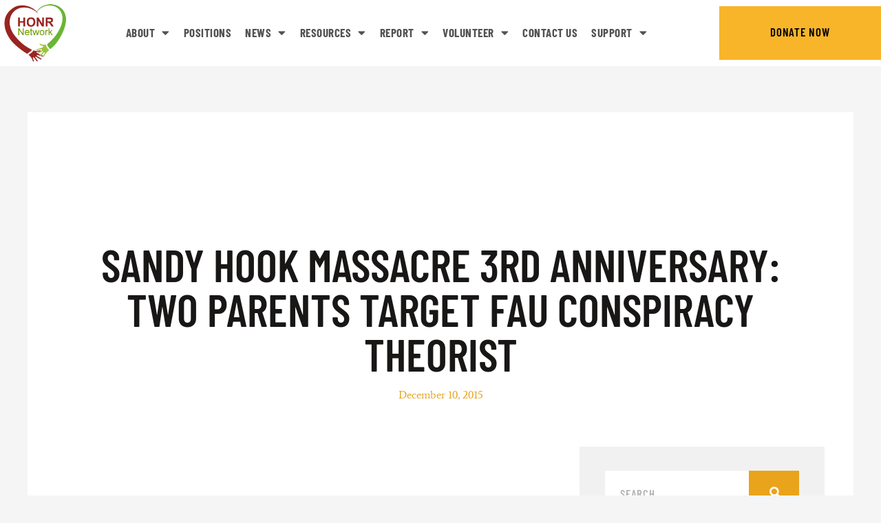

--- FILE ---
content_type: text/css
request_url: https://honrnetwork.org/wp-content/uploads/elementor/css/post-3209.css?ver=1769005287
body_size: 602
content:
.elementor-kit-3209{--e-global-color-primary:#6EC1E4;--e-global-color-secondary:#54595F;--e-global-color-text:#7A7A7A;--e-global-color-accent:#61CE70;--e-global-color-acf5c72:#FFFFFF;--e-global-color-90a96f5:#FFFFFF;--e-global-color-2e7c2aa:#FFFFFF;--e-global-color-71bf048:#0B9444;--e-global-color-b197592:#F8B52A;--e-global-color-fd0ccc0:#000000;--e-global-color-de4a81f:#F8B52AF5;--e-global-typography-primary-font-family:"Roboto";--e-global-typography-primary-font-weight:600;--e-global-typography-secondary-font-family:"Roboto Slab";--e-global-typography-secondary-font-weight:400;--e-global-typography-text-font-family:"Roboto";--e-global-typography-text-font-weight:400;--e-global-typography-accent-font-family:"Roboto";--e-global-typography-accent-font-weight:500;color:#5D5D5D;font-family:"Barlow Condensed", Sans-serif;font-size:1.125rem;font-weight:600;text-transform:capitalize;text-decoration:none;line-height:1em;letter-spacing:0px;}.elementor-kit-3209 button,.elementor-kit-3209 input[type="button"],.elementor-kit-3209 input[type="submit"],.elementor-kit-3209 .elementor-button{background-color:#E9A41B;font-family:"Barlow Condensed", Sans-serif;font-size:1em;font-weight:600;text-transform:uppercase;text-decoration:none;line-height:1em;letter-spacing:0.9px;color:#FFFFFF;border-style:solid;border-width:0px 0px 0px 0px;border-radius:0px 0px 0px 0px;padding:23px 30px 25px 30px;}.elementor-kit-3209 button:hover,.elementor-kit-3209 button:focus,.elementor-kit-3209 input[type="button"]:hover,.elementor-kit-3209 input[type="button"]:focus,.elementor-kit-3209 input[type="submit"]:hover,.elementor-kit-3209 input[type="submit"]:focus,.elementor-kit-3209 .elementor-button:hover,.elementor-kit-3209 .elementor-button:focus{background-color:#E9431B;color:#FFFFFF;border-radius:0px 0px 0px 0px;}.elementor-kit-3209 e-page-transition{background-color:#FFBC7D;}.elementor-kit-3209 p{margin-block-end:40px;}.elementor-kit-3209 a{color:#5D5D5D;font-family:"Average", Sans-serif;font-size:1em;font-weight:400;text-transform:none;line-height:1em;letter-spacing:0px;}.elementor-kit-3209 a:hover{color:#E9A41B;font-family:"Average", Sans-serif;font-size:1em;font-weight:400;line-height:1em;letter-spacing:0px;}.elementor-kit-3209 h1{color:#191616;font-family:"Barlow Condensed", Sans-serif;font-size:3.889em;font-weight:600;text-transform:uppercase;line-height:1em;letter-spacing:0px;}.elementor-kit-3209 h2{color:#191616;font-family:"Barlow Condensed", Sans-serif;font-size:3.111em;font-weight:600;text-transform:uppercase;line-height:1.08em;letter-spacing:0px;}.elementor-kit-3209 h3{color:#191616;font-family:"Barlow Condensed", Sans-serif;font-size:2em;font-weight:600;text-transform:capitalize;line-height:1em;letter-spacing:0px;}.elementor-kit-3209 h4{color:#191616;font-family:"Barlow Condensed", Sans-serif;font-size:1.6em;font-weight:600;text-transform:capitalize;line-height:1.1em;letter-spacing:0px;}.elementor-kit-3209 h5{color:#E9A41B;font-family:"Barlow Condensed", Sans-serif;font-size:1em;font-weight:600;text-transform:none;line-height:1em;letter-spacing:0px;}.elementor-kit-3209 h6{color:#5D5D5D;font-family:"Average", Sans-serif;font-size:1em;font-weight:400;text-transform:none;line-height:1.1em;letter-spacing:0px;}.elementor-kit-3209 label{color:#5D5D5D;font-family:"Barlow Condensed", Sans-serif;font-size:1em;font-weight:600;text-transform:none;text-decoration:none;line-height:1em;letter-spacing:1px;}.elementor-kit-3209 input:not([type="button"]):not([type="submit"]),.elementor-kit-3209 textarea,.elementor-kit-3209 .elementor-field-textual{color:#191616;background-color:rgba(2, 1, 1, 0);border-radius:0px 0px 0px 0px;transition:0.3ms;}.elementor-kit-3209 input:focus:not([type="button"]):not([type="submit"]),.elementor-kit-3209 textarea:focus,.elementor-kit-3209 .elementor-field-textual:focus{color:#191616;border-radius:0px 0px 0px 0px;}.elementor-section.elementor-section-boxed > .elementor-container{max-width:1140px;}.e-con{--container-max-width:1140px;}.elementor-widget:not(:last-child){margin-block-end:20px;}.elementor-element{--widgets-spacing:20px 20px;--widgets-spacing-row:20px;--widgets-spacing-column:20px;}{}h1.entry-title{display:var(--page-title-display);}@media(max-width:1024px){.elementor-kit-3209 p{margin-block-end:30px;}.elementor-kit-3209 h1{font-size:3.5em;}.elementor-kit-3209 h2{font-size:2.3em;}.elementor-kit-3209 h3{font-size:1.6em;}.elementor-kit-3209 h4{font-size:1.5em;}.elementor-kit-3209 h5{font-size:1em;}.elementor-kit-3209 h6{font-size:0.9em;}.elementor-section.elementor-section-boxed > .elementor-container{max-width:1024px;}.e-con{--container-max-width:1024px;}}@media(max-width:767px){.elementor-kit-3209 p{margin-block-end:20px;}.elementor-kit-3209 h1{font-size:2.7em;}.elementor-kit-3209 h2{font-size:2em;}.elementor-kit-3209 h3{font-size:1.5em;}.elementor-kit-3209 h4{font-size:1.4em;}.elementor-kit-3209 h5{font-size:0.9em;}.elementor-kit-3209 h6{font-size:0.9em;}.elementor-section.elementor-section-boxed > .elementor-container{max-width:767px;}.e-con{--container-max-width:767px;}}

--- FILE ---
content_type: text/css
request_url: https://honrnetwork.org/wp-content/uploads/elementor/css/post-5013.css?ver=1769005426
body_size: -259
content:
.elementor-5013 .elementor-element.elementor-element-2a67032{overflow:visible;}

--- FILE ---
content_type: text/css
request_url: https://honrnetwork.org/wp-content/uploads/elementor/css/post-3406.css?ver=1769005288
body_size: 2695
content:
.elementor-3406 .elementor-element.elementor-element-2c73955 > .elementor-container{max-width:1170px;}.elementor-3406 .elementor-element.elementor-element-2c73955{transition:background 0.3s, border 0.3s, border-radius 0.3s, box-shadow 0.3s;margin-top:0px;margin-bottom:0px;padding:147px 0px 150px 0px;overflow:visible;}.elementor-3406 .elementor-element.elementor-element-2c73955 > .elementor-background-overlay{transition:background 0.3s, border-radius 0.3s, opacity 0.3s;}.elementor-3406 .elementor-element.elementor-element-30f1b1a9 > .elementor-widget-wrap > .elementor-widget:not(.elementor-widget__width-auto):not(.elementor-widget__width-initial):not(:last-child):not(.elementor-absolute){margin-block-end:0px;}.elementor-3406 .elementor-element.elementor-element-30f1b1a9 > .elementor-element-populated{margin:0px 0px 0px 0px;--e-column-margin-right:0px;--e-column-margin-left:0px;padding:0px 0px 0px 0px;}.elementor-3406 .elementor-element.elementor-element-3da8b421 > .elementor-widget-container{margin:-10px 0px 0px 0px;padding:0px 0px 0px 0px;}.elementor-3406 .elementor-element.elementor-element-3da8b421{text-align:center;}.elementor-3406 .elementor-element.elementor-element-3da8b421 .elementor-heading-title{font-family:"Barlow Condensed", Sans-serif;font-size:3.889em;font-weight:600;text-transform:uppercase;line-height:1em;letter-spacing:0px;color:#191616;}.elementor-3406 .elementor-element.elementor-element-45fcf955 > .elementor-widget-container{margin:20px 0px 0px 0px;padding:0px 0px 0px 0px;}.elementor-3406 .elementor-element.elementor-element-45fcf955 .elementor-icon-list-icon{width:0px;}.elementor-3406 .elementor-element.elementor-element-45fcf955 .elementor-icon-list-icon i{font-size:0px;}.elementor-3406 .elementor-element.elementor-element-45fcf955 .elementor-icon-list-icon svg{--e-icon-list-icon-size:0px;}body:not(.rtl) .elementor-3406 .elementor-element.elementor-element-45fcf955 .elementor-icon-list-text{padding-left:0px;}body.rtl .elementor-3406 .elementor-element.elementor-element-45fcf955 .elementor-icon-list-text{padding-right:0px;}.elementor-3406 .elementor-element.elementor-element-45fcf955 .elementor-icon-list-text, .elementor-3406 .elementor-element.elementor-element-45fcf955 .elementor-icon-list-text a{color:#E9A41B;}.elementor-3406 .elementor-element.elementor-element-45fcf955 .elementor-icon-list-item{font-family:"Average", Sans-serif;font-size:1.05rem;font-weight:400;text-transform:none;line-height:1em;letter-spacing:0px;}.elementor-3406 .elementor-element.elementor-element-429959f3 > .elementor-container{max-width:1170px;}.elementor-3406 .elementor-element.elementor-element-429959f3{margin-top:0px;margin-bottom:0px;padding:68px 0px 0px 0px;overflow:visible;}.elementor-3406 .elementor-element.elementor-element-35e2729d > .elementor-widget-wrap > .elementor-widget:not(.elementor-widget__width-auto):not(.elementor-widget__width-initial):not(:last-child):not(.elementor-absolute){margin-block-end:0px;}.elementor-3406 .elementor-element.elementor-element-35e2729d > .elementor-element-populated{margin:0px 15px 0px 0px;--e-column-margin-right:15px;--e-column-margin-left:0px;padding:0px 0px 0px 0px;}.elementor-3406 .elementor-element.elementor-element-ef8d625 > .elementor-widget-container{margin:50px 0px 0px 0px;}.elementor-3406 .elementor-element.elementor-element-7c1a564a > .elementor-widget-wrap > .elementor-widget:not(.elementor-widget__width-auto):not(.elementor-widget__width-initial):not(:last-child):not(.elementor-absolute){margin-block-end:0px;}.elementor-3406 .elementor-element.elementor-element-7c1a564a > .elementor-element-populated{margin:0px 0px 0px 15px;--e-column-margin-right:0px;--e-column-margin-left:15px;padding:0px 0px 0px 0px;}.elementor-3406 .elementor-element.elementor-element-6299c51c:not(.elementor-motion-effects-element-type-background), .elementor-3406 .elementor-element.elementor-element-6299c51c > .elementor-motion-effects-container > .elementor-motion-effects-layer{background-color:#F1F1F1;}.elementor-3406 .elementor-element.elementor-element-6299c51c{transition:background 0.3s, border 0.3s, border-radius 0.3s, box-shadow 0.3s;margin-top:0px;margin-bottom:0px;padding:35px 37px 35px 37px;overflow:visible;}.elementor-3406 .elementor-element.elementor-element-6299c51c > .elementor-background-overlay{transition:background 0.3s, border-radius 0.3s, opacity 0.3s;}.elementor-3406 .elementor-element.elementor-element-436a3b7c:not(.elementor-motion-effects-element-type-background) > .elementor-widget-wrap, .elementor-3406 .elementor-element.elementor-element-436a3b7c > .elementor-widget-wrap > .elementor-motion-effects-container > .elementor-motion-effects-layer{background-color:#F1F1F1;}.elementor-3406 .elementor-element.elementor-element-436a3b7c > .elementor-widget-wrap > .elementor-widget:not(.elementor-widget__width-auto):not(.elementor-widget__width-initial):not(:last-child):not(.elementor-absolute){margin-block-end:0px;}.elementor-3406 .elementor-element.elementor-element-436a3b7c > .elementor-element-populated{transition:background 0.3s, border 0.3s, border-radius 0.3s, box-shadow 0.3s;margin:0px 0px 0px 0px;--e-column-margin-right:0px;--e-column-margin-left:0px;padding:0px 0px 0px 0px;}.elementor-3406 .elementor-element.elementor-element-436a3b7c > .elementor-element-populated > .elementor-background-overlay{transition:background 0.3s, border-radius 0.3s, opacity 0.3s;}.elementor-3406 .elementor-element.elementor-element-42d271f2 .elementor-search-form__container{min-height:66px;}.elementor-3406 .elementor-element.elementor-element-42d271f2 .elementor-search-form__submit{min-width:66px;--e-search-form-submit-text-color:#FFFFFF;background-color:#E9A41B;}body:not(.rtl) .elementor-3406 .elementor-element.elementor-element-42d271f2 .elementor-search-form__icon{padding-left:calc(66px / 3);}body.rtl .elementor-3406 .elementor-element.elementor-element-42d271f2 .elementor-search-form__icon{padding-right:calc(66px / 3);}.elementor-3406 .elementor-element.elementor-element-42d271f2 .elementor-search-form__input, .elementor-3406 .elementor-element.elementor-element-42d271f2.elementor-search-form--button-type-text .elementor-search-form__submit{padding-left:calc(66px / 3);padding-right:calc(66px / 3);}.elementor-3406 .elementor-element.elementor-element-42d271f2 input[type="search"].elementor-search-form__input{font-family:"Barlow Condensed", Sans-serif;font-size:1em;font-weight:600;text-transform:uppercase;line-height:1em;letter-spacing:0.9px;}.elementor-3406 .elementor-element.elementor-element-42d271f2 .elementor-search-form__input,
					.elementor-3406 .elementor-element.elementor-element-42d271f2 .elementor-search-form__icon,
					.elementor-3406 .elementor-element.elementor-element-42d271f2 .elementor-lightbox .dialog-lightbox-close-button,
					.elementor-3406 .elementor-element.elementor-element-42d271f2 .elementor-lightbox .dialog-lightbox-close-button:hover,
					.elementor-3406 .elementor-element.elementor-element-42d271f2.elementor-search-form--skin-full_screen input[type="search"].elementor-search-form__input{color:#838383;fill:#838383;}.elementor-3406 .elementor-element.elementor-element-42d271f2:not(.elementor-search-form--skin-full_screen) .elementor-search-form__container{background-color:#FFFFFF;border-width:0px 0px 0px 0px;border-radius:0px;}.elementor-3406 .elementor-element.elementor-element-42d271f2.elementor-search-form--skin-full_screen input[type="search"].elementor-search-form__input{background-color:#FFFFFF;border-width:0px 0px 0px 0px;border-radius:0px;}.elementor-3406 .elementor-element.elementor-element-42d271f2:not(.elementor-search-form--skin-full_screen) .elementor-search-form--focus .elementor-search-form__input,
					.elementor-3406 .elementor-element.elementor-element-42d271f2 .elementor-search-form--focus .elementor-search-form__icon,
					.elementor-3406 .elementor-element.elementor-element-42d271f2 .elementor-lightbox .dialog-lightbox-close-button:hover,
					.elementor-3406 .elementor-element.elementor-element-42d271f2.elementor-search-form--skin-full_screen input[type="search"].elementor-search-form__input:focus{color:#191616;fill:#191616;}.elementor-3406 .elementor-element.elementor-element-42d271f2:not(.elementor-search-form--skin-full_screen) .elementor-search-form--focus .elementor-search-form__container{background-color:#FFFFFF;}.elementor-3406 .elementor-element.elementor-element-42d271f2.elementor-search-form--skin-full_screen input[type="search"].elementor-search-form__input:focus{background-color:#FFFFFF;}.elementor-3406 .elementor-element.elementor-element-42d271f2 .elementor-search-form__submit:hover{--e-search-form-submit-text-color:#FFFFFF;background-color:#191616;}.elementor-3406 .elementor-element.elementor-element-42d271f2 .elementor-search-form__submit:focus{--e-search-form-submit-text-color:#FFFFFF;background-color:#191616;}.elementor-3406 .elementor-element.elementor-element-6ecf7e69:not(.elementor-motion-effects-element-type-background), .elementor-3406 .elementor-element.elementor-element-6ecf7e69 > .elementor-motion-effects-container > .elementor-motion-effects-layer{background-color:#F1F1F1;}.elementor-3406 .elementor-element.elementor-element-6ecf7e69{transition:background 0.3s, border 0.3s, border-radius 0.3s, box-shadow 0.3s;margin-top:30px;margin-bottom:0px;padding:34px 37px 38px 37px;overflow:visible;}.elementor-3406 .elementor-element.elementor-element-6ecf7e69 > .elementor-background-overlay{transition:background 0.3s, border-radius 0.3s, opacity 0.3s;}.elementor-3406 .elementor-element.elementor-element-69dc0f0c:not(.elementor-motion-effects-element-type-background) > .elementor-widget-wrap, .elementor-3406 .elementor-element.elementor-element-69dc0f0c > .elementor-widget-wrap > .elementor-motion-effects-container > .elementor-motion-effects-layer{background-color:#F1F1F1;}.elementor-3406 .elementor-element.elementor-element-69dc0f0c > .elementor-widget-wrap > .elementor-widget:not(.elementor-widget__width-auto):not(.elementor-widget__width-initial):not(:last-child):not(.elementor-absolute){margin-block-end:0px;}.elementor-3406 .elementor-element.elementor-element-69dc0f0c > .elementor-element-populated{transition:background 0.3s, border 0.3s, border-radius 0.3s, box-shadow 0.3s;margin:0px 0px 0px 0px;--e-column-margin-right:0px;--e-column-margin-left:0px;padding:0px 0px 0px 0px;}.elementor-3406 .elementor-element.elementor-element-69dc0f0c > .elementor-element-populated > .elementor-background-overlay{transition:background 0.3s, border-radius 0.3s, opacity 0.3s;}.elementor-3406 .elementor-element.elementor-element-65f07cdf .elementor-heading-title{font-family:"Barlow Condensed", Sans-serif;font-size:2em;font-weight:600;text-transform:capitalize;line-height:1em;letter-spacing:0px;color:#191616;}.elementor-3406 .elementor-element.elementor-element-7d8e464 > .elementor-widget-container{margin:30px 0px 0px 0px;}.elementor-3406 .elementor-element.elementor-element-44fef349:not(.elementor-motion-effects-element-type-background), .elementor-3406 .elementor-element.elementor-element-44fef349 > .elementor-motion-effects-container > .elementor-motion-effects-layer{background-color:#F1F1F1;}.elementor-3406 .elementor-element.elementor-element-44fef349{transition:background 0.3s, border 0.3s, border-radius 0.3s, box-shadow 0.3s;margin-top:30px;margin-bottom:0px;padding:34px 37px 40px 37px;overflow:visible;}.elementor-3406 .elementor-element.elementor-element-44fef349 > .elementor-background-overlay{transition:background 0.3s, border-radius 0.3s, opacity 0.3s;}.elementor-3406 .elementor-element.elementor-element-2be4574b > .elementor-widget-wrap > .elementor-widget:not(.elementor-widget__width-auto):not(.elementor-widget__width-initial):not(:last-child):not(.elementor-absolute){margin-block-end:0px;}.elementor-3406 .elementor-element.elementor-element-2be4574b > .elementor-element-populated{margin:0px 0px 0px 0px;--e-column-margin-right:0px;--e-column-margin-left:0px;padding:0px 0px 0px 0px;}.elementor-3406 .elementor-element.elementor-element-52d7c2d8 .elementor-heading-title{font-family:"Barlow Condensed", Sans-serif;font-size:2em;font-weight:600;text-transform:capitalize;line-height:1em;letter-spacing:0px;color:#191616;}.elementor-3406 .elementor-element.elementor-element-54b67702{--grid-row-gap:30px;--grid-column-gap:0px;}.elementor-3406 .elementor-element.elementor-element-54b67702 > .elementor-widget-container{margin:34px 0px 0px 0px;padding:0px 0px 0px 0px;}.elementor-3406 .elementor-element.elementor-element-54b67702 .elementor-posts-container .elementor-post__thumbnail{padding-bottom:calc( 1.02 * 100% );}.elementor-3406 .elementor-element.elementor-element-54b67702:after{content:"1.02";}.elementor-3406 .elementor-element.elementor-element-54b67702 .elementor-post__thumbnail__link{width:22%;}.elementor-3406 .elementor-element.elementor-element-54b67702 .elementor-post{border-style:solid;border-width:0px 0px 5px 0px;border-radius:0px;padding:0px 0px 10px 0px;border-color:#E9A41B;}.elementor-3406 .elementor-element.elementor-element-54b67702 .elementor-post__text{padding:0px 0px 0px 0px;}.elementor-3406 .elementor-element.elementor-element-54b67702 .elementor-post:hover{border-color:#191616;}.elementor-3406 .elementor-element.elementor-element-54b67702.elementor-posts--thumbnail-left .elementor-post__thumbnail__link{margin-right:14px;}.elementor-3406 .elementor-element.elementor-element-54b67702.elementor-posts--thumbnail-right .elementor-post__thumbnail__link{margin-left:14px;}.elementor-3406 .elementor-element.elementor-element-54b67702.elementor-posts--thumbnail-top .elementor-post__thumbnail__link{margin-bottom:14px;}.elementor-3406 .elementor-element.elementor-element-54b67702 .elementor-post__title, .elementor-3406 .elementor-element.elementor-element-54b67702 .elementor-post__title a{color:#5D5D5D;font-family:"Average", Sans-serif;font-size:1em;font-weight:400;text-transform:capitalize;line-height:1.444em;letter-spacing:0px;}.elementor-3406 .elementor-element.elementor-element-6ec11de8 > .elementor-container{max-width:1170px;}.elementor-3406 .elementor-element.elementor-element-6ec11de8{margin-top:0px;margin-bottom:0px;padding:61px 0px 0px 0px;overflow:visible;}.elementor-3406 .elementor-element.elementor-element-7873801c > .elementor-widget-wrap > .elementor-widget:not(.elementor-widget__width-auto):not(.elementor-widget__width-initial):not(:last-child):not(.elementor-absolute){margin-block-end:0px;}.elementor-3406 .elementor-element.elementor-element-7873801c > .elementor-element-populated{margin:0px 0px 0px 0px;--e-column-margin-right:0px;--e-column-margin-left:0px;padding:0px 0px 0px 0px;}.elementor-3406 .elementor-element.elementor-element-664e90cb .elementor-heading-title{font-family:"Barlow Condensed", Sans-serif;font-size:2.556em;font-weight:600;text-transform:capitalize;line-height:1em;letter-spacing:0px;color:#191616;}.elementor-3406 .elementor-element.elementor-element-82f1780 > .elementor-widget-container{margin:30px 0px 0px 0px;padding:0px 0px 0px 0px;}.elementor-3406 .elementor-element.elementor-element-82f1780 span.post-navigation__prev--label{color:#E9A41B;}.elementor-3406 .elementor-element.elementor-element-82f1780 span.post-navigation__next--label{color:#E9A41B;}.elementor-3406 .elementor-element.elementor-element-82f1780 span.post-navigation__prev--label:hover{color:#E9431B;}.elementor-3406 .elementor-element.elementor-element-82f1780 span.post-navigation__next--label:hover{color:#E9431B;}.elementor-3406 .elementor-element.elementor-element-82f1780 span.post-navigation__prev--label, .elementor-3406 .elementor-element.elementor-element-82f1780 span.post-navigation__next--label{font-family:"Barlow Condensed", Sans-serif;font-size:1em;font-weight:600;text-transform:uppercase;letter-spacing:0.9px;}.elementor-3406 .elementor-element.elementor-element-82f1780 span.post-navigation__prev--title, .elementor-3406 .elementor-element.elementor-element-82f1780 span.post-navigation__next--title{color:#191616;font-family:"Barlow Condensed", Sans-serif;font-size:1.333em;font-weight:600;text-transform:capitalize;letter-spacing:0px;}.elementor-3406 .elementor-element.elementor-element-82f1780 .post-navigation__arrow-wrapper{color:#E9A41B;fill:#E9A41B;font-size:32px;}.elementor-3406 .elementor-element.elementor-element-82f1780 .post-navigation__arrow-wrapper:hover{color:#E9431B;fill:#E9431B;}.elementor-3406 .elementor-element.elementor-element-82f1780 .elementor-post-navigation__link a {gap:16px;}.elementor-3406 .elementor-element.elementor-element-82f1780 .elementor-post-navigation__separator{width:0px;}.elementor-3406 .elementor-element.elementor-element-82f1780 .elementor-post-navigation{border-block-width:0px;padding:0px 0;}.elementor-3406 .elementor-element.elementor-element-82f1780 .elementor-post-navigation__next.elementor-post-navigation__link{width:calc(50% - (0px / 2));}.elementor-3406 .elementor-element.elementor-element-82f1780 .elementor-post-navigation__prev.elementor-post-navigation__link{width:calc(50% - (0px / 2));}.elementor-3406 .elementor-element.elementor-element-18ece652 > .elementor-widget-container{margin:79px 0px 0px 0px;padding:0px 0px 0px 0px;}.elementor-3406 .elementor-element.elementor-element-f45e37c:not(.elementor-motion-effects-element-type-background), .elementor-3406 .elementor-element.elementor-element-f45e37c > .elementor-motion-effects-container > .elementor-motion-effects-layer{background-color:#F1F1F1;}.elementor-3406 .elementor-element.elementor-element-f45e37c > .elementor-container{max-width:1170px;}.elementor-3406 .elementor-element.elementor-element-f45e37c{transition:background 0.3s, border 0.3s, border-radius 0.3s, box-shadow 0.3s;margin-top:0px;margin-bottom:0px;padding:50px 0px 50px 0px;overflow:visible;}.elementor-3406 .elementor-element.elementor-element-f45e37c > .elementor-background-overlay{transition:background 0.3s, border-radius 0.3s, opacity 0.3s;}.elementor-3406 .elementor-element.elementor-element-13f08b8 > .elementor-widget-wrap > .elementor-widget:not(.elementor-widget__width-auto):not(.elementor-widget__width-initial):not(:last-child):not(.elementor-absolute){margin-block-end:0px;}.elementor-3406 .elementor-element.elementor-element-13f08b8 > .elementor-element-populated{margin:0px 0px 0px 0px;--e-column-margin-right:0px;--e-column-margin-left:0px;padding:0px 0px 0px 0px;}.elementor-3406 .elementor-element.elementor-element-3755cda > .elementor-container{max-width:1170px;}.elementor-3406 .elementor-element.elementor-element-3755cda{margin-top:0px;margin-bottom:0px;padding:0px 0px 0px 0px;overflow:visible;}.elementor-3406 .elementor-element.elementor-element-7935beb:not(.elementor-motion-effects-element-type-background) > .elementor-widget-wrap, .elementor-3406 .elementor-element.elementor-element-7935beb > .elementor-widget-wrap > .elementor-motion-effects-container > .elementor-motion-effects-layer{background-color:#E9431B;}.elementor-bc-flex-widget .elementor-3406 .elementor-element.elementor-element-7935beb.elementor-column .elementor-widget-wrap{align-items:center;}.elementor-3406 .elementor-element.elementor-element-7935beb.elementor-column.elementor-element[data-element_type="column"] > .elementor-widget-wrap.elementor-element-populated{align-content:center;align-items:center;}.elementor-3406 .elementor-element.elementor-element-7935beb > .elementor-widget-wrap > .elementor-widget:not(.elementor-widget__width-auto):not(.elementor-widget__width-initial):not(:last-child):not(.elementor-absolute){margin-block-end:0px;}.elementor-3406 .elementor-element.elementor-element-7935beb > .elementor-element-populated{transition:background 0.3s, border 0.3s, border-radius 0.3s, box-shadow 0.3s;margin:0px 0px 0px 15px;--e-column-margin-right:0px;--e-column-margin-left:15px;padding:50px 138px 50px 69px;}.elementor-3406 .elementor-element.elementor-element-7935beb > .elementor-element-populated > .elementor-background-overlay{transition:background 0.3s, border-radius 0.3s, opacity 0.3s;}.elementor-3406 .elementor-element.elementor-element-5386063 > .elementor-widget-container{margin:6px 0px 0px 0px;padding:0px 0px 15px 0px;}.elementor-3406 .elementor-element.elementor-element-5386063{text-align:start;}.elementor-3406 .elementor-element.elementor-element-5386063 .elementor-heading-title{font-family:"Barlow Condensed", Sans-serif;font-size:3.111em;font-weight:600;text-transform:uppercase;line-height:1.071em;letter-spacing:0px;color:#FFFFFF;}.elementor-3406 .elementor-element.elementor-element-3efd0b5{--divider-border-style:solid;--divider-color:#FFFFFF;--divider-border-width:3px;}.elementor-3406 .elementor-element.elementor-element-3efd0b5 > .elementor-widget-container{margin:5px 0px 0px 0px;padding:0px 0px 0px 0px;}.elementor-3406 .elementor-element.elementor-element-3efd0b5 .elementor-divider-separator{width:20px;margin:0 auto;margin-left:0;}.elementor-3406 .elementor-element.elementor-element-3efd0b5 .elementor-divider{text-align:left;}.elementor-3406 .elementor-element.elementor-element-eac7e94 > .elementor-widget-container{margin:30px 0px 0px 0px;padding:0px 0px 0px 0px;}.elementor-3406 .elementor-element.elementor-element-eac7e94{text-align:start;font-family:"Average", Sans-serif;font-size:1em;font-weight:400;text-transform:none;line-height:1.444em;letter-spacing:0px;color:#000000;}.elementor-3406 .elementor-element.elementor-element-fc7eb45 .elementor-field-group{padding-right:calc( 10px/2 );padding-left:calc( 10px/2 );margin-bottom:10px;}.elementor-3406 .elementor-element.elementor-element-fc7eb45 .elementor-form-fields-wrapper{margin-left:calc( -10px/2 );margin-right:calc( -10px/2 );margin-bottom:-10px;}.elementor-3406 .elementor-element.elementor-element-fc7eb45 .elementor-field-group.recaptcha_v3-bottomleft, .elementor-3406 .elementor-element.elementor-element-fc7eb45 .elementor-field-group.recaptcha_v3-bottomright{margin-bottom:0;}body.rtl .elementor-3406 .elementor-element.elementor-element-fc7eb45 .elementor-labels-inline .elementor-field-group > label{padding-left:0px;}body:not(.rtl) .elementor-3406 .elementor-element.elementor-element-fc7eb45 .elementor-labels-inline .elementor-field-group > label{padding-right:0px;}body .elementor-3406 .elementor-element.elementor-element-fc7eb45 .elementor-labels-above .elementor-field-group > label{padding-bottom:0px;}.elementor-3406 .elementor-element.elementor-element-fc7eb45 .elementor-field-type-html{padding-bottom:0px;}.elementor-3406 .elementor-element.elementor-element-fc7eb45 .elementor-field-group .elementor-field:not(.elementor-select-wrapper){background-color:#ffffff;}.elementor-3406 .elementor-element.elementor-element-fc7eb45 .elementor-field-group .elementor-select-wrapper select{background-color:#ffffff;}.elementor-3406 .elementor-element.elementor-element-fc7eb45 .e-form__buttons__wrapper__button-next{color:#ffffff;}.elementor-3406 .elementor-element.elementor-element-fc7eb45 .elementor-button[type="submit"]{color:#ffffff;}.elementor-3406 .elementor-element.elementor-element-fc7eb45 .elementor-button[type="submit"] svg *{fill:#ffffff;}.elementor-3406 .elementor-element.elementor-element-fc7eb45 .e-form__buttons__wrapper__button-previous{color:#ffffff;}.elementor-3406 .elementor-element.elementor-element-fc7eb45 .e-form__buttons__wrapper__button-next:hover{color:#ffffff;}.elementor-3406 .elementor-element.elementor-element-fc7eb45 .elementor-button[type="submit"]:hover{color:#ffffff;}.elementor-3406 .elementor-element.elementor-element-fc7eb45 .elementor-button[type="submit"]:hover svg *{fill:#ffffff;}.elementor-3406 .elementor-element.elementor-element-fc7eb45 .e-form__buttons__wrapper__button-previous:hover{color:#ffffff;}.elementor-3406 .elementor-element.elementor-element-fc7eb45{--e-form-steps-indicators-spacing:20px;--e-form-steps-indicator-padding:30px;--e-form-steps-indicator-inactive-secondary-color:#ffffff;--e-form-steps-indicator-active-secondary-color:#ffffff;--e-form-steps-indicator-completed-secondary-color:#ffffff;--e-form-steps-divider-width:1px;--e-form-steps-divider-gap:10px;}.elementor-3406 .elementor-element.elementor-element-5f3f3c9 > .elementor-widget-container{margin:30px 0px 0px 0px;padding:0px 0px 0px 0px;}.elementor-3406 .elementor-element.elementor-element-5f3f3c9{text-align:start;font-family:"Average", Sans-serif;font-size:1em;font-weight:400;text-transform:none;line-height:1.444em;letter-spacing:0px;color:#000000;}@media(max-width:1024px){.elementor-3406 .elementor-element.elementor-element-2c73955{padding:100px 30px 100px 30px;}.elementor-3406 .elementor-element.elementor-element-3da8b421 .elementor-heading-title{font-size:3.3em;}.elementor-3406 .elementor-element.elementor-element-45fcf955 > .elementor-widget-container{margin:15px 0px 0px 0px;}.elementor-3406 .elementor-element.elementor-element-429959f3{padding:50px 0px 0px 0px;}.elementor-3406 .elementor-element.elementor-element-6299c51c{padding:27px 30px 27px 30px;}.elementor-3406 .elementor-element.elementor-element-42d271f2 input[type="search"].elementor-search-form__input{font-size:0.9em;line-height:1em;}.elementor-3406 .elementor-element.elementor-element-6ecf7e69{padding:30px 20px 30px 30px;}.elementor-3406 .elementor-element.elementor-element-65f07cdf .elementor-heading-title{font-size:1.6em;}.elementor-3406 .elementor-element.elementor-element-44fef349{padding:30px 30px 30px 30px;}.elementor-3406 .elementor-element.elementor-element-52d7c2d8 .elementor-heading-title{font-size:1.6em;}.elementor-3406 .elementor-element.elementor-element-54b67702 > .elementor-widget-container{margin:20px 0px 0px 0px;}.elementor-3406 .elementor-element.elementor-element-54b67702 .elementor-post__thumbnail__link{width:35%;}.elementor-3406 .elementor-element.elementor-element-54b67702 .elementor-post__title, .elementor-3406 .elementor-element.elementor-element-54b67702 .elementor-post__title a{font-size:0.95em;line-height:1.2em;}.elementor-3406 .elementor-element.elementor-element-6ec11de8{padding:20px 0px 0px 0px;}.elementor-3406 .elementor-element.elementor-element-664e90cb .elementor-heading-title{font-size:2em;}.elementor-3406 .elementor-element.elementor-element-82f1780 > .elementor-widget-container{margin:20px 0px 0px 0px;}.elementor-3406 .elementor-element.elementor-element-82f1780 span.post-navigation__prev--label, .elementor-3406 .elementor-element.elementor-element-82f1780 span.post-navigation__next--label{font-size:0.9em;}.elementor-3406 .elementor-element.elementor-element-82f1780 span.post-navigation__prev--title, .elementor-3406 .elementor-element.elementor-element-82f1780 span.post-navigation__next--title{font-size:1.2em;}.elementor-3406 .elementor-element.elementor-element-82f1780 .post-navigation__arrow-wrapper{font-size:20px;}.elementor-3406 .elementor-element.elementor-element-18ece652 > .elementor-widget-container{margin:10px 0px 0px 0px;}.elementor-3406 .elementor-element.elementor-element-f45e37c{padding:100px 30px 100px 30px;}.elementor-3406 .elementor-element.elementor-element-3755cda{padding:20px 0px 0px 0px;}.elementor-bc-flex-widget .elementor-3406 .elementor-element.elementor-element-7935beb.elementor-column .elementor-widget-wrap{align-items:center;}.elementor-3406 .elementor-element.elementor-element-7935beb.elementor-column.elementor-element[data-element_type="column"] > .elementor-widget-wrap.elementor-element-populated{align-content:center;align-items:center;}.elementor-3406 .elementor-element.elementor-element-7935beb > .elementor-element-populated{margin:0px 0px 0px 10px;--e-column-margin-right:0px;--e-column-margin-left:10px;padding:0px 30px 0px 30px;}.elementor-3406 .elementor-element.elementor-element-5386063 > .elementor-widget-container{margin:-7px 0px 0px 0px;padding:0px 0px 10px 0px;}.elementor-3406 .elementor-element.elementor-element-5386063{text-align:start;}.elementor-3406 .elementor-element.elementor-element-5386063 .elementor-heading-title{font-size:2em;}.elementor-3406 .elementor-element.elementor-element-3efd0b5 > .elementor-widget-container{margin:3px 0px 0px 0px;}.elementor-3406 .elementor-element.elementor-element-eac7e94 > .elementor-widget-container{margin:20px 0px 0px 0px;}.elementor-3406 .elementor-element.elementor-element-eac7e94{font-size:0.9em;line-height:1.2em;}.elementor-3406 .elementor-element.elementor-element-5f3f3c9 > .elementor-widget-container{margin:20px 0px 0px 0px;}.elementor-3406 .elementor-element.elementor-element-5f3f3c9{font-size:0.9em;line-height:1.2em;}}@media(max-width:767px){.elementor-3406 .elementor-element.elementor-element-2c73955{padding:70px 20px 70px 20px;}.elementor-3406 .elementor-element.elementor-element-3da8b421 .elementor-heading-title{font-size:2.5em;}.elementor-3406 .elementor-element.elementor-element-429959f3{padding:30px 0px 0px 0px;}.elementor-3406 .elementor-element.elementor-element-35e2729d > .elementor-element-populated{margin:0px 0px 0px 0px;--e-column-margin-right:0px;--e-column-margin-left:0px;}.elementor-3406 .elementor-element.elementor-element-7c1a564a > .elementor-element-populated{margin:40px 0px 0px 0px;--e-column-margin-right:0px;--e-column-margin-left:0px;}.elementor-3406 .elementor-element.elementor-element-6ecf7e69{margin-top:20px;margin-bottom:0px;padding:30px 30px 30px 30px;}.elementor-3406 .elementor-element.elementor-element-65f07cdf .elementor-heading-title{font-size:1.5em;}.elementor-3406 .elementor-element.elementor-element-44fef349{margin-top:20px;margin-bottom:0px;}.elementor-3406 .elementor-element.elementor-element-52d7c2d8 .elementor-heading-title{font-size:1.5em;}.elementor-3406 .elementor-element.elementor-element-54b67702 > .elementor-widget-container{margin:20px 0px 0px 0px;}.elementor-3406 .elementor-element.elementor-element-54b67702 .elementor-posts-container .elementor-post__thumbnail{padding-bottom:calc( 0.5 * 100% );}.elementor-3406 .elementor-element.elementor-element-54b67702:after{content:"0.5";}.elementor-3406 .elementor-element.elementor-element-54b67702 .elementor-post__thumbnail__link{width:40%;}.elementor-3406 .elementor-element.elementor-element-6ec11de8{padding:20px 0px 0px 0px;}.elementor-3406 .elementor-element.elementor-element-664e90cb .elementor-heading-title{font-size:1.5em;}.elementor-3406 .elementor-element.elementor-element-f45e37c{margin-top:0px;margin-bottom:0px;padding:70px 20px 70px 20px;}.elementor-3406 .elementor-element.elementor-element-3755cda{padding:25px 0px 0px 0px;}.elementor-3406 .elementor-element.elementor-element-7935beb > .elementor-element-populated{margin:0px 0px 0px 0px;--e-column-margin-right:0px;--e-column-margin-left:0px;padding:35px 25px 35px 25px;}.elementor-3406 .elementor-element.elementor-element-5386063 > .elementor-widget-container{padding:0px 0px 10px 0px;}.elementor-3406 .elementor-element.elementor-element-5386063 .elementor-heading-title{font-size:1.5em;line-height:1em;}.elementor-3406 .elementor-element.elementor-element-3efd0b5 > .elementor-widget-container{margin:5px 0px 0px 0px;}.elementor-3406 .elementor-element.elementor-element-eac7e94 > .elementor-widget-container{margin:15px 0px 0px 0px;padding:0px 0px 0px 0px;}.elementor-3406 .elementor-element.elementor-element-5f3f3c9 > .elementor-widget-container{margin:15px 0px 0px 0px;padding:0px 0px 0px 0px;}}@media(min-width:768px){.elementor-3406 .elementor-element.elementor-element-35e2729d{width:67%;}.elementor-3406 .elementor-element.elementor-element-7c1a564a{width:33%;}.elementor-3406 .elementor-element.elementor-element-436a3b7c{width:100%;}}@media(max-width:1024px) and (min-width:768px){.elementor-3406 .elementor-element.elementor-element-35e2729d{width:60%;}.elementor-3406 .elementor-element.elementor-element-7c1a564a{width:40%;}.elementor-3406 .elementor-element.elementor-element-7935beb{width:50%;}}

--- FILE ---
content_type: text/css
request_url: https://honrnetwork.org/wp-content/uploads/elementor/css/post-3348.css?ver=1769005287
body_size: 964
content:
.elementor-3348 .elementor-element.elementor-element-2b891de5:not(.elementor-motion-effects-element-type-background), .elementor-3348 .elementor-element.elementor-element-2b891de5 > .elementor-motion-effects-container > .elementor-motion-effects-layer{background-color:#FFFFFF;}.elementor-3348 .elementor-element.elementor-element-2b891de5{transition:background 0.3s, border 0.3s, border-radius 0.3s, box-shadow 0.3s;margin-top:0px;margin-bottom:0px;padding:0px 0px 0px 0px;overflow:visible;}.elementor-3348 .elementor-element.elementor-element-2b891de5 > .elementor-background-overlay{transition:background 0.3s, border-radius 0.3s, opacity 0.3s;}.elementor-bc-flex-widget .elementor-3348 .elementor-element.elementor-element-48cf0003.elementor-column .elementor-widget-wrap{align-items:center;}.elementor-3348 .elementor-element.elementor-element-48cf0003.elementor-column.elementor-element[data-element_type="column"] > .elementor-widget-wrap.elementor-element-populated{align-content:center;align-items:center;}.elementor-3348 .elementor-element.elementor-element-48cf0003 > .elementor-widget-wrap > .elementor-widget:not(.elementor-widget__width-auto):not(.elementor-widget__width-initial):not(:last-child):not(.elementor-absolute){margin-block-end:0px;}.elementor-3348 .elementor-element.elementor-element-48cf0003 > .elementor-element-populated{margin:0px 0px 0px 0px;--e-column-margin-right:0px;--e-column-margin-left:0px;padding:5px 5px 5px 5px;}.elementor-3348 .elementor-element.elementor-element-5de8c1bb{text-align:start;}.elementor-bc-flex-widget .elementor-3348 .elementor-element.elementor-element-4051dc9.elementor-column .elementor-widget-wrap{align-items:center;}.elementor-3348 .elementor-element.elementor-element-4051dc9.elementor-column.elementor-element[data-element_type="column"] > .elementor-widget-wrap.elementor-element-populated{align-content:center;align-items:center;}.elementor-3348 .elementor-element.elementor-element-4051dc9 > .elementor-widget-wrap > .elementor-widget:not(.elementor-widget__width-auto):not(.elementor-widget__width-initial):not(:last-child):not(.elementor-absolute){margin-block-end:0px;}.elementor-3348 .elementor-element.elementor-element-4051dc9 > .elementor-element-populated{margin:0px 0px 0px 0px;--e-column-margin-right:0px;--e-column-margin-left:0px;padding:0px 0px 0px 10px;}.elementor-3348 .elementor-element.elementor-element-b32d2cd .elementor-menu-toggle{margin-left:auto;background-color:var( --e-global-color-b197592 );}.elementor-3348 .elementor-element.elementor-element-b32d2cd .elementor-nav-menu .elementor-item{font-family:"Barlow Condensed", Sans-serif;font-size:17px;font-weight:700;text-transform:uppercase;letter-spacing:0.5px;}.elementor-3348 .elementor-element.elementor-element-b32d2cd .elementor-nav-menu--main .elementor-item{color:#535252;fill:#535252;padding-left:10px;padding-right:10px;}.elementor-3348 .elementor-element.elementor-element-b32d2cd .elementor-nav-menu--main .elementor-item:hover,
					.elementor-3348 .elementor-element.elementor-element-b32d2cd .elementor-nav-menu--main .elementor-item.elementor-item-active,
					.elementor-3348 .elementor-element.elementor-element-b32d2cd .elementor-nav-menu--main .elementor-item.highlighted,
					.elementor-3348 .elementor-element.elementor-element-b32d2cd .elementor-nav-menu--main .elementor-item:focus{color:var( --e-global-color-71bf048 );}.elementor-3348 .elementor-element.elementor-element-b32d2cd .elementor-nav-menu--main:not(.e--pointer-framed) .elementor-item:before,
					.elementor-3348 .elementor-element.elementor-element-b32d2cd .elementor-nav-menu--main:not(.e--pointer-framed) .elementor-item:after{background-color:#B4B2B2D4;}.elementor-3348 .elementor-element.elementor-element-b32d2cd .e--pointer-framed .elementor-item:before,
					.elementor-3348 .elementor-element.elementor-element-b32d2cd .e--pointer-framed .elementor-item:after{border-color:#B4B2B2D4;}.elementor-3348 .elementor-element.elementor-element-b32d2cd{--e-nav-menu-horizontal-menu-item-margin:calc( 0px / 2 );}.elementor-3348 .elementor-element.elementor-element-b32d2cd .elementor-nav-menu--main:not(.elementor-nav-menu--layout-horizontal) .elementor-nav-menu > li:not(:last-child){margin-bottom:0px;}.elementor-3348 .elementor-element.elementor-element-b32d2cd .elementor-nav-menu--dropdown a, .elementor-3348 .elementor-element.elementor-element-b32d2cd .elementor-menu-toggle{color:#000000;fill:#000000;}.elementor-3348 .elementor-element.elementor-element-b32d2cd .elementor-nav-menu--dropdown{background-color:#F0F0F1;}.elementor-3348 .elementor-element.elementor-element-b32d2cd .elementor-nav-menu--dropdown a:hover,
					.elementor-3348 .elementor-element.elementor-element-b32d2cd .elementor-nav-menu--dropdown a:focus,
					.elementor-3348 .elementor-element.elementor-element-b32d2cd .elementor-nav-menu--dropdown a.elementor-item-active,
					.elementor-3348 .elementor-element.elementor-element-b32d2cd .elementor-nav-menu--dropdown a.highlighted,
					.elementor-3348 .elementor-element.elementor-element-b32d2cd .elementor-menu-toggle:hover,
					.elementor-3348 .elementor-element.elementor-element-b32d2cd .elementor-menu-toggle:focus{color:#057D37;}.elementor-3348 .elementor-element.elementor-element-b32d2cd .elementor-nav-menu--dropdown a:hover,
					.elementor-3348 .elementor-element.elementor-element-b32d2cd .elementor-nav-menu--dropdown a:focus,
					.elementor-3348 .elementor-element.elementor-element-b32d2cd .elementor-nav-menu--dropdown a.elementor-item-active,
					.elementor-3348 .elementor-element.elementor-element-b32d2cd .elementor-nav-menu--dropdown a.highlighted{background-color:#B4B2B2D4;}.elementor-3348 .elementor-element.elementor-element-b32d2cd .elementor-nav-menu--dropdown a.elementor-item-active{color:var( --e-global-color-71bf048 );}.elementor-3348 .elementor-element.elementor-element-b32d2cd .elementor-nav-menu--dropdown .elementor-item, .elementor-3348 .elementor-element.elementor-element-b32d2cd .elementor-nav-menu--dropdown  .elementor-sub-item{font-family:"Barlow Condensed", Sans-serif;font-size:16px;font-weight:600;text-transform:uppercase;letter-spacing:0.6px;}.elementor-3348 .elementor-element.elementor-element-b32d2cd div.elementor-menu-toggle{color:var( --e-global-color-acf5c72 );}.elementor-3348 .elementor-element.elementor-element-b32d2cd div.elementor-menu-toggle svg{fill:var( --e-global-color-acf5c72 );}.elementor-3348 .elementor-element.elementor-element-b32d2cd div.elementor-menu-toggle:hover, .elementor-3348 .elementor-element.elementor-element-b32d2cd div.elementor-menu-toggle:focus{color:var( --e-global-color-acf5c72 );}.elementor-3348 .elementor-element.elementor-element-b32d2cd div.elementor-menu-toggle:hover svg, .elementor-3348 .elementor-element.elementor-element-b32d2cd div.elementor-menu-toggle:focus svg{fill:var( --e-global-color-acf5c72 );}.elementor-3348 .elementor-element.elementor-element-b32d2cd .elementor-menu-toggle:hover, .elementor-3348 .elementor-element.elementor-element-b32d2cd .elementor-menu-toggle:focus{background-color:var( --e-global-color-b197592 );}.elementor-bc-flex-widget .elementor-3348 .elementor-element.elementor-element-1f60871b.elementor-column .elementor-widget-wrap{align-items:center;}.elementor-3348 .elementor-element.elementor-element-1f60871b.elementor-column.elementor-element[data-element_type="column"] > .elementor-widget-wrap.elementor-element-populated{align-content:center;align-items:center;}.elementor-3348 .elementor-element.elementor-element-1f60871b.elementor-column > .elementor-widget-wrap{justify-content:flex-end;}.elementor-3348 .elementor-element.elementor-element-1f60871b > .elementor-widget-wrap > .elementor-widget:not(.elementor-widget__width-auto):not(.elementor-widget__width-initial):not(:last-child):not(.elementor-absolute){margin-block-end:0px;}.elementor-3348 .elementor-element.elementor-element-1f60871b > .elementor-element-populated{margin:0px 0px 0px 0px;--e-column-margin-right:0px;--e-column-margin-left:0px;padding:0px 0px 0px 0px;}.elementor-3348 .elementor-element.elementor-element-1fd0f671 .elementor-button{background-color:var( --e-global-color-b197592 );font-family:"Barlow Condensed", Sans-serif;font-size:1em;font-weight:600;text-transform:uppercase;line-height:1em;letter-spacing:0.9px;fill:#000000;color:#000000;border-radius:0px 0px 0px 0px;padding:29px 74px 33px 74px;}.elementor-3348 .elementor-element.elementor-element-1fd0f671 .elementor-button:hover, .elementor-3348 .elementor-element.elementor-element-1fd0f671 .elementor-button:focus{background-color:#F6C662;color:#000000;}.elementor-3348 .elementor-element.elementor-element-1fd0f671 .elementor-button:hover svg, .elementor-3348 .elementor-element.elementor-element-1fd0f671 .elementor-button:focus svg{fill:#000000;}.elementor-theme-builder-content-area{height:400px;}.elementor-location-header:before, .elementor-location-footer:before{content:"";display:table;clear:both;}@media(max-width:1024px){.elementor-3348 .elementor-element.elementor-element-2b891de5{margin-top:-3px;margin-bottom:-3px;}.elementor-bc-flex-widget .elementor-3348 .elementor-element.elementor-element-48cf0003.elementor-column .elementor-widget-wrap{align-items:center;}.elementor-3348 .elementor-element.elementor-element-48cf0003.elementor-column.elementor-element[data-element_type="column"] > .elementor-widget-wrap.elementor-element-populated{align-content:center;align-items:center;}.elementor-3348 .elementor-element.elementor-element-4051dc9 > .elementor-widget-wrap > .elementor-widget:not(.elementor-widget__width-auto):not(.elementor-widget__width-initial):not(:last-child):not(.elementor-absolute){margin-block-end:0px;}.elementor-3348 .elementor-element.elementor-element-4051dc9 > .elementor-element-populated{margin:0px 0px 0px 0px;--e-column-margin-right:0px;--e-column-margin-left:0px;padding:0px 20px 0px 0px;}.elementor-bc-flex-widget .elementor-3348 .elementor-element.elementor-element-1f60871b.elementor-column .elementor-widget-wrap{align-items:center;}.elementor-3348 .elementor-element.elementor-element-1f60871b.elementor-column.elementor-element[data-element_type="column"] > .elementor-widget-wrap.elementor-element-populated{align-content:center;align-items:center;}.elementor-3348 .elementor-element.elementor-element-1fd0f671 .elementor-button{padding:28px 35px 30px 35px;}}@media(max-width:767px){.elementor-3348 .elementor-element.elementor-element-2b891de5{margin-top:0px;margin-bottom:0px;}.elementor-3348 .elementor-element.elementor-element-48cf0003{width:32%;}.elementor-3348 .elementor-element.elementor-element-4051dc9{width:68%;}.elementor-3348 .elementor-element.elementor-element-4051dc9 > .elementor-element-populated{margin:0px 0px 0px 0px;--e-column-margin-right:0px;--e-column-margin-left:0px;padding:0px 0px 0px 0px;}.elementor-3348 .elementor-element.elementor-element-b32d2cd > .elementor-widget-container{margin:0px 15px 0px 0px;}.elementor-3348 .elementor-element.elementor-element-b32d2cd .elementor-nav-menu--main > .elementor-nav-menu > li > .elementor-nav-menu--dropdown, .elementor-3348 .elementor-element.elementor-element-b32d2cd .elementor-nav-menu__container.elementor-nav-menu--dropdown{margin-top:74px !important;}.elementor-3348 .elementor-element.elementor-element-1f60871b{width:100%;}.elementor-3348 .elementor-element.elementor-element-1fd0f671 .elementor-button{padding:14px 30px 15px 30px;}}@media(min-width:768px){.elementor-3348 .elementor-element.elementor-element-48cf0003{width:8%;}.elementor-3348 .elementor-element.elementor-element-4051dc9{width:70.978%;}.elementor-3348 .elementor-element.elementor-element-1f60871b{width:21%;}}@media(max-width:1024px) and (min-width:768px){.elementor-3348 .elementor-element.elementor-element-48cf0003{width:10%;}.elementor-3348 .elementor-element.elementor-element-4051dc9{width:68%;}.elementor-3348 .elementor-element.elementor-element-1f60871b{width:22%;}}

--- FILE ---
content_type: text/css
request_url: https://honrnetwork.org/wp-content/uploads/elementor/css/post-3349.css?ver=1769005288
body_size: 864
content:
.elementor-3349 .elementor-element.elementor-element-68fc6a70:not(.elementor-motion-effects-element-type-background), .elementor-3349 .elementor-element.elementor-element-68fc6a70 > .elementor-motion-effects-container > .elementor-motion-effects-layer{background-color:#191616;}.elementor-3349 .elementor-element.elementor-element-68fc6a70 > .elementor-container{max-width:1170px;}.elementor-3349 .elementor-element.elementor-element-68fc6a70{transition:background 0.3s, border 0.3s, border-radius 0.3s, box-shadow 0.3s;margin-top:0px;margin-bottom:0px;padding:100px 0px 100px 0px;overflow:visible;}.elementor-3349 .elementor-element.elementor-element-68fc6a70 > .elementor-background-overlay{transition:background 0.3s, border-radius 0.3s, opacity 0.3s;}.elementor-3349 .elementor-element.elementor-element-25b7b4d5 > .elementor-widget-wrap > .elementor-widget:not(.elementor-widget__width-auto):not(.elementor-widget__width-initial):not(:last-child):not(.elementor-absolute){margin-block-end:0px;}.elementor-3349 .elementor-element.elementor-element-25b7b4d5 > .elementor-element-populated{margin:0px 0px 0px 0px;--e-column-margin-right:0px;--e-column-margin-left:0px;padding:0px 0px 0px 0px;}.elementor-3349 .elementor-element.elementor-element-12cef39{text-align:center;}.elementor-3349 .elementor-element.elementor-element-12cef39 img{width:45%;}.elementor-3349 .elementor-element.elementor-element-6417997c > .elementor-widget-container{margin:40px 0px 0px 0px;padding:0px 0px 0px 0px;}.elementor-3349 .elementor-element.elementor-element-6417997c{text-align:center;}.elementor-3349 .elementor-element.elementor-element-6417997c .elementor-heading-title{font-family:"Barlow Condensed", Sans-serif;font-size:2em;font-weight:600;text-transform:none;line-height:1em;letter-spacing:0px;color:#FFFFFF;}.elementor-3349 .elementor-element.elementor-element-25fc60d > .elementor-widget-container{margin:20px 0px 0px 0px;}.elementor-3349 .elementor-element.elementor-element-25fc60d{text-align:center;font-family:"Average", Sans-serif;font-weight:400;color:#9E9E9E;}.elementor-3349 .elementor-element.elementor-element-7efa59a > .elementor-widget-container{margin:36px 0px 0px 0px;padding:0px 0px 0px 0px;}.elementor-3349 .elementor-element.elementor-element-7efa59a .elementor-nav-menu .elementor-item{font-family:"Average", Sans-serif;font-size:1em;font-weight:400;}.elementor-3349 .elementor-element.elementor-element-7efa59a .elementor-nav-menu--main .elementor-item{color:#FFFFFF;fill:#FFFFFF;padding-left:20px;padding-right:20px;padding-top:0px;padding-bottom:0px;}.elementor-3349 .elementor-element.elementor-element-7efa59a .elementor-nav-menu--main .elementor-item:hover,
					.elementor-3349 .elementor-element.elementor-element-7efa59a .elementor-nav-menu--main .elementor-item.elementor-item-active,
					.elementor-3349 .elementor-element.elementor-element-7efa59a .elementor-nav-menu--main .elementor-item.highlighted,
					.elementor-3349 .elementor-element.elementor-element-7efa59a .elementor-nav-menu--main .elementor-item:focus{color:#E9A41B;fill:#E9A41B;}.elementor-3349 .elementor-element.elementor-element-7efa59a{--e-nav-menu-horizontal-menu-item-margin:calc( 6px / 2 );}.elementor-3349 .elementor-element.elementor-element-7efa59a .elementor-nav-menu--main:not(.elementor-nav-menu--layout-horizontal) .elementor-nav-menu > li:not(:last-child){margin-bottom:6px;}.elementor-3349 .elementor-element.elementor-element-d0af5ed .elementor-repeater-item-705c7a3.elementor-social-icon{background-color:#333333;}.elementor-3349 .elementor-element.elementor-element-d0af5ed .elementor-repeater-item-705c7a3.elementor-social-icon i{color:#FFFFFF;}.elementor-3349 .elementor-element.elementor-element-d0af5ed .elementor-repeater-item-705c7a3.elementor-social-icon svg{fill:#FFFFFF;}.elementor-3349 .elementor-element.elementor-element-d0af5ed .elementor-repeater-item-0e35850.elementor-social-icon{background-color:#222222;}.elementor-3349 .elementor-element.elementor-element-d0af5ed .elementor-repeater-item-0e35850.elementor-social-icon i{color:#FFFFFF;}.elementor-3349 .elementor-element.elementor-element-d0af5ed .elementor-repeater-item-0e35850.elementor-social-icon svg{fill:#FFFFFF;}.elementor-3349 .elementor-element.elementor-element-d0af5ed{--grid-template-columns:repeat(2, auto);--icon-size:15px;--grid-column-gap:0px;--grid-row-gap:0px;}.elementor-3349 .elementor-element.elementor-element-d0af5ed .elementor-widget-container{text-align:center;}.elementor-3349 .elementor-element.elementor-element-d0af5ed > .elementor-widget-container{margin:33px 0px 0px 0px;padding:0px 0px 0px 0px;}.elementor-3349 .elementor-element.elementor-element-d0af5ed .elementor-social-icon{background-color:#222222;--icon-padding:2.15em;}.elementor-3349 .elementor-element.elementor-element-d0af5ed .elementor-social-icon i{color:#FFFFFF;}.elementor-3349 .elementor-element.elementor-element-d0af5ed .elementor-social-icon svg{fill:#FFFFFF;}.elementor-3349 .elementor-element.elementor-element-d0af5ed .elementor-icon{border-radius:0px 0px 0px 0px;}.elementor-3349 .elementor-element.elementor-element-d0af5ed .elementor-social-icon:hover{background-color:#FFFFFF;}.elementor-3349 .elementor-element.elementor-element-d0af5ed .elementor-social-icon:hover i{color:#191616;}.elementor-3349 .elementor-element.elementor-element-d0af5ed .elementor-social-icon:hover svg{fill:#191616;}.elementor-theme-builder-content-area{height:400px;}.elementor-location-header:before, .elementor-location-footer:before{content:"";display:table;clear:both;}@media(max-width:1024px){.elementor-3349 .elementor-element.elementor-element-68fc6a70{padding:80px 30px 80px 30px;}.elementor-3349 .elementor-element.elementor-element-25b7b4d5 > .elementor-element-populated{margin:0px 0px 0px 0px;--e-column-margin-right:0px;--e-column-margin-left:0px;}.elementor-3349 .elementor-element.elementor-element-6417997c > .elementor-widget-container{margin:20px 0px 0px 0px;}.elementor-3349 .elementor-element.elementor-element-7efa59a > .elementor-widget-container{margin:20px 0px 0px 0px;}.elementor-3349 .elementor-element.elementor-element-7efa59a .elementor-nav-menu .elementor-item{font-size:0.9em;}.elementor-3349 .elementor-element.elementor-element-7efa59a .elementor-nav-menu--main .elementor-item{padding-top:0px;padding-bottom:0px;}.elementor-3349 .elementor-element.elementor-element-7efa59a{--e-nav-menu-horizontal-menu-item-margin:calc( 4px / 2 );}.elementor-3349 .elementor-element.elementor-element-7efa59a .elementor-nav-menu--main:not(.elementor-nav-menu--layout-horizontal) .elementor-nav-menu > li:not(:last-child){margin-bottom:4px;}.elementor-3349 .elementor-element.elementor-element-d0af5ed > .elementor-widget-container{margin:25px 0px 0px 0px;}.elementor-3349 .elementor-element.elementor-element-d0af5ed{--icon-size:13px;}.elementor-3349 .elementor-element.elementor-element-d0af5ed .elementor-social-icon{--icon-padding:1.4em;}}@media(max-width:767px){.elementor-3349 .elementor-element.elementor-element-68fc6a70{padding:47px 20px 50px 20px;}.elementor-3349 .elementor-element.elementor-element-6417997c > .elementor-widget-container{margin:8px 0px 0px 0px;}.elementor-3349 .elementor-element.elementor-element-6417997c .elementor-heading-title{font-size:1.6em;}.elementor-3349 .elementor-element.elementor-element-25fc60d{text-align:center;font-size:0.7em;}.elementor-3349 .elementor-element.elementor-element-7efa59a > .elementor-widget-container{margin:15px 0px 0px 0px;}.elementor-3349 .elementor-element.elementor-element-7efa59a .elementor-nav-menu .elementor-item{font-size:0.85em;}.elementor-3349 .elementor-element.elementor-element-7efa59a{--e-nav-menu-horizontal-menu-item-margin:calc( 4px / 2 );}.elementor-3349 .elementor-element.elementor-element-7efa59a .elementor-nav-menu--main:not(.elementor-nav-menu--layout-horizontal) .elementor-nav-menu > li:not(:last-child){margin-bottom:4px;}.elementor-3349 .elementor-element.elementor-element-d0af5ed > .elementor-widget-container{margin:25px 0px 0px 0px;}.elementor-3349 .elementor-element.elementor-element-d0af5ed .elementor-social-icon{--icon-padding:1.2em;}}